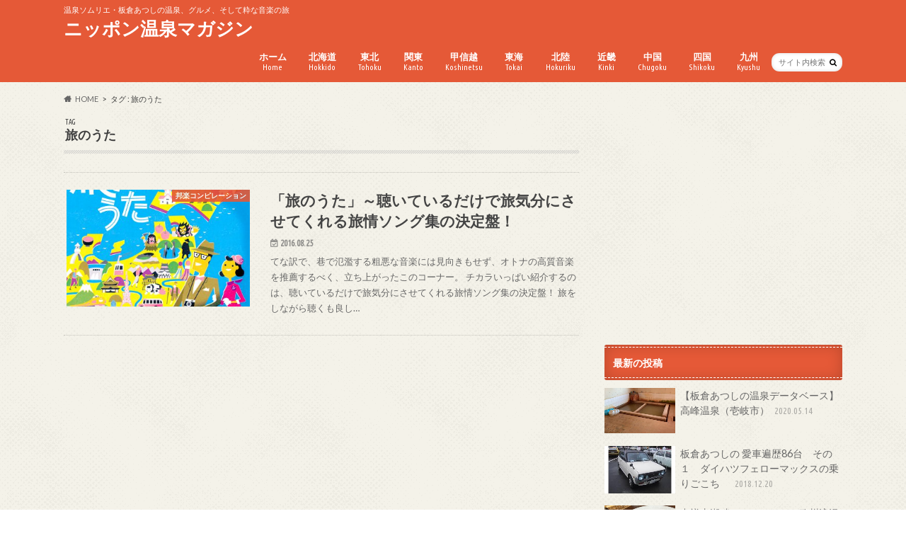

--- FILE ---
content_type: text/html; charset=UTF-8
request_url: https://gocochi.com/archives/tag/%E6%97%85%E3%81%AE%E3%81%86%E3%81%9F
body_size: 14684
content:
<!doctype html>
<html lang="ja">

<head>
<meta charset="utf-8">
<meta http-equiv="X-UA-Compatible" content="IE=edge">
<title>旅のうた | ニッポン温泉マガジン</title>
<meta name="HandheldFriendly" content="True">
<meta name="MobileOptimized" content="320">
<meta name="viewport" content="width=device-width, initial-scale=1.0, minimum-scale=1.0, maximum-scale=1.0, user-scalable=no">


<link rel="pingback" href="https://gocochi.com/xmlrpc.php">

<!--[if IE]>
<![endif]-->

<script>
  (function(i,s,o,g,r,a,m){i['GoogleAnalyticsObject']=r;i[r]=i[r]||function(){
  (i[r].q=i[r].q||[]).push(arguments)},i[r].l=1*new Date();a=s.createElement(o),
  m=s.getElementsByTagName(o)[0];a.async=1;a.src=g;m.parentNode.insertBefore(a,m)
  })(window,document,'script','//www.google-analytics.com/analytics.js','ga');

  ga('create', 'UA-85132832-1', 'auto');
  ga('send', 'pageview');

</script>


<meta name='robots' content='max-image-preview:large' />
<link rel='dns-prefetch' href='//ajax.googleapis.com' />
<link rel='dns-prefetch' href='//stats.wp.com' />
<link rel='dns-prefetch' href='//fonts.googleapis.com' />
<link rel='dns-prefetch' href='//maxcdn.bootstrapcdn.com' />
<link rel='dns-prefetch' href='//v0.wordpress.com' />
<link rel='dns-prefetch' href='//c0.wp.com' />
<link rel="alternate" type="application/rss+xml" title="ニッポン温泉マガジン &raquo; フィード" href="https://gocochi.com/feed" />
<script type="text/javascript" id="wpp-js" src="https://gocochi.com/wp-content/plugins/wordpress-popular-posts/assets/js/wpp.min.js?ver=7.3.6" data-sampling="0" data-sampling-rate="100" data-api-url="https://gocochi.com/wp-json/wordpress-popular-posts" data-post-id="0" data-token="13c676adc1" data-lang="0" data-debug="0"></script>
<link rel="alternate" type="application/rss+xml" title="ニッポン温泉マガジン &raquo; 旅のうた タグのフィード" href="https://gocochi.com/archives/tag/%e6%97%85%e3%81%ae%e3%81%86%e3%81%9f/feed" />
<script type="text/javascript">
/* <![CDATA[ */
window._wpemojiSettings = {"baseUrl":"https:\/\/s.w.org\/images\/core\/emoji\/14.0.0\/72x72\/","ext":".png","svgUrl":"https:\/\/s.w.org\/images\/core\/emoji\/14.0.0\/svg\/","svgExt":".svg","source":{"concatemoji":"https:\/\/gocochi.com\/wp-includes\/js\/wp-emoji-release.min.js"}};
/*! This file is auto-generated */
!function(i,n){var o,s,e;function c(e){try{var t={supportTests:e,timestamp:(new Date).valueOf()};sessionStorage.setItem(o,JSON.stringify(t))}catch(e){}}function p(e,t,n){e.clearRect(0,0,e.canvas.width,e.canvas.height),e.fillText(t,0,0);var t=new Uint32Array(e.getImageData(0,0,e.canvas.width,e.canvas.height).data),r=(e.clearRect(0,0,e.canvas.width,e.canvas.height),e.fillText(n,0,0),new Uint32Array(e.getImageData(0,0,e.canvas.width,e.canvas.height).data));return t.every(function(e,t){return e===r[t]})}function u(e,t,n){switch(t){case"flag":return n(e,"\ud83c\udff3\ufe0f\u200d\u26a7\ufe0f","\ud83c\udff3\ufe0f\u200b\u26a7\ufe0f")?!1:!n(e,"\ud83c\uddfa\ud83c\uddf3","\ud83c\uddfa\u200b\ud83c\uddf3")&&!n(e,"\ud83c\udff4\udb40\udc67\udb40\udc62\udb40\udc65\udb40\udc6e\udb40\udc67\udb40\udc7f","\ud83c\udff4\u200b\udb40\udc67\u200b\udb40\udc62\u200b\udb40\udc65\u200b\udb40\udc6e\u200b\udb40\udc67\u200b\udb40\udc7f");case"emoji":return!n(e,"\ud83e\udef1\ud83c\udffb\u200d\ud83e\udef2\ud83c\udfff","\ud83e\udef1\ud83c\udffb\u200b\ud83e\udef2\ud83c\udfff")}return!1}function f(e,t,n){var r="undefined"!=typeof WorkerGlobalScope&&self instanceof WorkerGlobalScope?new OffscreenCanvas(300,150):i.createElement("canvas"),a=r.getContext("2d",{willReadFrequently:!0}),o=(a.textBaseline="top",a.font="600 32px Arial",{});return e.forEach(function(e){o[e]=t(a,e,n)}),o}function t(e){var t=i.createElement("script");t.src=e,t.defer=!0,i.head.appendChild(t)}"undefined"!=typeof Promise&&(o="wpEmojiSettingsSupports",s=["flag","emoji"],n.supports={everything:!0,everythingExceptFlag:!0},e=new Promise(function(e){i.addEventListener("DOMContentLoaded",e,{once:!0})}),new Promise(function(t){var n=function(){try{var e=JSON.parse(sessionStorage.getItem(o));if("object"==typeof e&&"number"==typeof e.timestamp&&(new Date).valueOf()<e.timestamp+604800&&"object"==typeof e.supportTests)return e.supportTests}catch(e){}return null}();if(!n){if("undefined"!=typeof Worker&&"undefined"!=typeof OffscreenCanvas&&"undefined"!=typeof URL&&URL.createObjectURL&&"undefined"!=typeof Blob)try{var e="postMessage("+f.toString()+"("+[JSON.stringify(s),u.toString(),p.toString()].join(",")+"));",r=new Blob([e],{type:"text/javascript"}),a=new Worker(URL.createObjectURL(r),{name:"wpTestEmojiSupports"});return void(a.onmessage=function(e){c(n=e.data),a.terminate(),t(n)})}catch(e){}c(n=f(s,u,p))}t(n)}).then(function(e){for(var t in e)n.supports[t]=e[t],n.supports.everything=n.supports.everything&&n.supports[t],"flag"!==t&&(n.supports.everythingExceptFlag=n.supports.everythingExceptFlag&&n.supports[t]);n.supports.everythingExceptFlag=n.supports.everythingExceptFlag&&!n.supports.flag,n.DOMReady=!1,n.readyCallback=function(){n.DOMReady=!0}}).then(function(){return e}).then(function(){var e;n.supports.everything||(n.readyCallback(),(e=n.source||{}).concatemoji?t(e.concatemoji):e.wpemoji&&e.twemoji&&(t(e.twemoji),t(e.wpemoji)))}))}((window,document),window._wpemojiSettings);
/* ]]> */
</script>
<style id='wp-emoji-styles-inline-css' type='text/css'>

	img.wp-smiley, img.emoji {
		display: inline !important;
		border: none !important;
		box-shadow: none !important;
		height: 1em !important;
		width: 1em !important;
		margin: 0 0.07em !important;
		vertical-align: -0.1em !important;
		background: none !important;
		padding: 0 !important;
	}
</style>
<link rel='stylesheet' id='wp-block-library-css' href='https://c0.wp.com/c/6.4.7/wp-includes/css/dist/block-library/style.min.css' type='text/css' media='all' />
<link rel='stylesheet' id='mediaelement-css' href='https://c0.wp.com/c/6.4.7/wp-includes/js/mediaelement/mediaelementplayer-legacy.min.css' type='text/css' media='all' />
<link rel='stylesheet' id='wp-mediaelement-css' href='https://c0.wp.com/c/6.4.7/wp-includes/js/mediaelement/wp-mediaelement.min.css' type='text/css' media='all' />
<style id='jetpack-sharing-buttons-style-inline-css' type='text/css'>
.jetpack-sharing-buttons__services-list{display:flex;flex-direction:row;flex-wrap:wrap;gap:0;list-style-type:none;margin:5px;padding:0}.jetpack-sharing-buttons__services-list.has-small-icon-size{font-size:12px}.jetpack-sharing-buttons__services-list.has-normal-icon-size{font-size:16px}.jetpack-sharing-buttons__services-list.has-large-icon-size{font-size:24px}.jetpack-sharing-buttons__services-list.has-huge-icon-size{font-size:36px}@media print{.jetpack-sharing-buttons__services-list{display:none!important}}.editor-styles-wrapper .wp-block-jetpack-sharing-buttons{gap:0;padding-inline-start:0}ul.jetpack-sharing-buttons__services-list.has-background{padding:1.25em 2.375em}
</style>
<style id='classic-theme-styles-inline-css' type='text/css'>
/*! This file is auto-generated */
.wp-block-button__link{color:#fff;background-color:#32373c;border-radius:9999px;box-shadow:none;text-decoration:none;padding:calc(.667em + 2px) calc(1.333em + 2px);font-size:1.125em}.wp-block-file__button{background:#32373c;color:#fff;text-decoration:none}
</style>
<style id='global-styles-inline-css' type='text/css'>
body{--wp--preset--color--black: #000000;--wp--preset--color--cyan-bluish-gray: #abb8c3;--wp--preset--color--white: #ffffff;--wp--preset--color--pale-pink: #f78da7;--wp--preset--color--vivid-red: #cf2e2e;--wp--preset--color--luminous-vivid-orange: #ff6900;--wp--preset--color--luminous-vivid-amber: #fcb900;--wp--preset--color--light-green-cyan: #7bdcb5;--wp--preset--color--vivid-green-cyan: #00d084;--wp--preset--color--pale-cyan-blue: #8ed1fc;--wp--preset--color--vivid-cyan-blue: #0693e3;--wp--preset--color--vivid-purple: #9b51e0;--wp--preset--gradient--vivid-cyan-blue-to-vivid-purple: linear-gradient(135deg,rgba(6,147,227,1) 0%,rgb(155,81,224) 100%);--wp--preset--gradient--light-green-cyan-to-vivid-green-cyan: linear-gradient(135deg,rgb(122,220,180) 0%,rgb(0,208,130) 100%);--wp--preset--gradient--luminous-vivid-amber-to-luminous-vivid-orange: linear-gradient(135deg,rgba(252,185,0,1) 0%,rgba(255,105,0,1) 100%);--wp--preset--gradient--luminous-vivid-orange-to-vivid-red: linear-gradient(135deg,rgba(255,105,0,1) 0%,rgb(207,46,46) 100%);--wp--preset--gradient--very-light-gray-to-cyan-bluish-gray: linear-gradient(135deg,rgb(238,238,238) 0%,rgb(169,184,195) 100%);--wp--preset--gradient--cool-to-warm-spectrum: linear-gradient(135deg,rgb(74,234,220) 0%,rgb(151,120,209) 20%,rgb(207,42,186) 40%,rgb(238,44,130) 60%,rgb(251,105,98) 80%,rgb(254,248,76) 100%);--wp--preset--gradient--blush-light-purple: linear-gradient(135deg,rgb(255,206,236) 0%,rgb(152,150,240) 100%);--wp--preset--gradient--blush-bordeaux: linear-gradient(135deg,rgb(254,205,165) 0%,rgb(254,45,45) 50%,rgb(107,0,62) 100%);--wp--preset--gradient--luminous-dusk: linear-gradient(135deg,rgb(255,203,112) 0%,rgb(199,81,192) 50%,rgb(65,88,208) 100%);--wp--preset--gradient--pale-ocean: linear-gradient(135deg,rgb(255,245,203) 0%,rgb(182,227,212) 50%,rgb(51,167,181) 100%);--wp--preset--gradient--electric-grass: linear-gradient(135deg,rgb(202,248,128) 0%,rgb(113,206,126) 100%);--wp--preset--gradient--midnight: linear-gradient(135deg,rgb(2,3,129) 0%,rgb(40,116,252) 100%);--wp--preset--font-size--small: 13px;--wp--preset--font-size--medium: 20px;--wp--preset--font-size--large: 36px;--wp--preset--font-size--x-large: 42px;--wp--preset--spacing--20: 0.44rem;--wp--preset--spacing--30: 0.67rem;--wp--preset--spacing--40: 1rem;--wp--preset--spacing--50: 1.5rem;--wp--preset--spacing--60: 2.25rem;--wp--preset--spacing--70: 3.38rem;--wp--preset--spacing--80: 5.06rem;--wp--preset--shadow--natural: 6px 6px 9px rgba(0, 0, 0, 0.2);--wp--preset--shadow--deep: 12px 12px 50px rgba(0, 0, 0, 0.4);--wp--preset--shadow--sharp: 6px 6px 0px rgba(0, 0, 0, 0.2);--wp--preset--shadow--outlined: 6px 6px 0px -3px rgba(255, 255, 255, 1), 6px 6px rgba(0, 0, 0, 1);--wp--preset--shadow--crisp: 6px 6px 0px rgba(0, 0, 0, 1);}:where(.is-layout-flex){gap: 0.5em;}:where(.is-layout-grid){gap: 0.5em;}body .is-layout-flow > .alignleft{float: left;margin-inline-start: 0;margin-inline-end: 2em;}body .is-layout-flow > .alignright{float: right;margin-inline-start: 2em;margin-inline-end: 0;}body .is-layout-flow > .aligncenter{margin-left: auto !important;margin-right: auto !important;}body .is-layout-constrained > .alignleft{float: left;margin-inline-start: 0;margin-inline-end: 2em;}body .is-layout-constrained > .alignright{float: right;margin-inline-start: 2em;margin-inline-end: 0;}body .is-layout-constrained > .aligncenter{margin-left: auto !important;margin-right: auto !important;}body .is-layout-constrained > :where(:not(.alignleft):not(.alignright):not(.alignfull)){max-width: var(--wp--style--global--content-size);margin-left: auto !important;margin-right: auto !important;}body .is-layout-constrained > .alignwide{max-width: var(--wp--style--global--wide-size);}body .is-layout-flex{display: flex;}body .is-layout-flex{flex-wrap: wrap;align-items: center;}body .is-layout-flex > *{margin: 0;}body .is-layout-grid{display: grid;}body .is-layout-grid > *{margin: 0;}:where(.wp-block-columns.is-layout-flex){gap: 2em;}:where(.wp-block-columns.is-layout-grid){gap: 2em;}:where(.wp-block-post-template.is-layout-flex){gap: 1.25em;}:where(.wp-block-post-template.is-layout-grid){gap: 1.25em;}.has-black-color{color: var(--wp--preset--color--black) !important;}.has-cyan-bluish-gray-color{color: var(--wp--preset--color--cyan-bluish-gray) !important;}.has-white-color{color: var(--wp--preset--color--white) !important;}.has-pale-pink-color{color: var(--wp--preset--color--pale-pink) !important;}.has-vivid-red-color{color: var(--wp--preset--color--vivid-red) !important;}.has-luminous-vivid-orange-color{color: var(--wp--preset--color--luminous-vivid-orange) !important;}.has-luminous-vivid-amber-color{color: var(--wp--preset--color--luminous-vivid-amber) !important;}.has-light-green-cyan-color{color: var(--wp--preset--color--light-green-cyan) !important;}.has-vivid-green-cyan-color{color: var(--wp--preset--color--vivid-green-cyan) !important;}.has-pale-cyan-blue-color{color: var(--wp--preset--color--pale-cyan-blue) !important;}.has-vivid-cyan-blue-color{color: var(--wp--preset--color--vivid-cyan-blue) !important;}.has-vivid-purple-color{color: var(--wp--preset--color--vivid-purple) !important;}.has-black-background-color{background-color: var(--wp--preset--color--black) !important;}.has-cyan-bluish-gray-background-color{background-color: var(--wp--preset--color--cyan-bluish-gray) !important;}.has-white-background-color{background-color: var(--wp--preset--color--white) !important;}.has-pale-pink-background-color{background-color: var(--wp--preset--color--pale-pink) !important;}.has-vivid-red-background-color{background-color: var(--wp--preset--color--vivid-red) !important;}.has-luminous-vivid-orange-background-color{background-color: var(--wp--preset--color--luminous-vivid-orange) !important;}.has-luminous-vivid-amber-background-color{background-color: var(--wp--preset--color--luminous-vivid-amber) !important;}.has-light-green-cyan-background-color{background-color: var(--wp--preset--color--light-green-cyan) !important;}.has-vivid-green-cyan-background-color{background-color: var(--wp--preset--color--vivid-green-cyan) !important;}.has-pale-cyan-blue-background-color{background-color: var(--wp--preset--color--pale-cyan-blue) !important;}.has-vivid-cyan-blue-background-color{background-color: var(--wp--preset--color--vivid-cyan-blue) !important;}.has-vivid-purple-background-color{background-color: var(--wp--preset--color--vivid-purple) !important;}.has-black-border-color{border-color: var(--wp--preset--color--black) !important;}.has-cyan-bluish-gray-border-color{border-color: var(--wp--preset--color--cyan-bluish-gray) !important;}.has-white-border-color{border-color: var(--wp--preset--color--white) !important;}.has-pale-pink-border-color{border-color: var(--wp--preset--color--pale-pink) !important;}.has-vivid-red-border-color{border-color: var(--wp--preset--color--vivid-red) !important;}.has-luminous-vivid-orange-border-color{border-color: var(--wp--preset--color--luminous-vivid-orange) !important;}.has-luminous-vivid-amber-border-color{border-color: var(--wp--preset--color--luminous-vivid-amber) !important;}.has-light-green-cyan-border-color{border-color: var(--wp--preset--color--light-green-cyan) !important;}.has-vivid-green-cyan-border-color{border-color: var(--wp--preset--color--vivid-green-cyan) !important;}.has-pale-cyan-blue-border-color{border-color: var(--wp--preset--color--pale-cyan-blue) !important;}.has-vivid-cyan-blue-border-color{border-color: var(--wp--preset--color--vivid-cyan-blue) !important;}.has-vivid-purple-border-color{border-color: var(--wp--preset--color--vivid-purple) !important;}.has-vivid-cyan-blue-to-vivid-purple-gradient-background{background: var(--wp--preset--gradient--vivid-cyan-blue-to-vivid-purple) !important;}.has-light-green-cyan-to-vivid-green-cyan-gradient-background{background: var(--wp--preset--gradient--light-green-cyan-to-vivid-green-cyan) !important;}.has-luminous-vivid-amber-to-luminous-vivid-orange-gradient-background{background: var(--wp--preset--gradient--luminous-vivid-amber-to-luminous-vivid-orange) !important;}.has-luminous-vivid-orange-to-vivid-red-gradient-background{background: var(--wp--preset--gradient--luminous-vivid-orange-to-vivid-red) !important;}.has-very-light-gray-to-cyan-bluish-gray-gradient-background{background: var(--wp--preset--gradient--very-light-gray-to-cyan-bluish-gray) !important;}.has-cool-to-warm-spectrum-gradient-background{background: var(--wp--preset--gradient--cool-to-warm-spectrum) !important;}.has-blush-light-purple-gradient-background{background: var(--wp--preset--gradient--blush-light-purple) !important;}.has-blush-bordeaux-gradient-background{background: var(--wp--preset--gradient--blush-bordeaux) !important;}.has-luminous-dusk-gradient-background{background: var(--wp--preset--gradient--luminous-dusk) !important;}.has-pale-ocean-gradient-background{background: var(--wp--preset--gradient--pale-ocean) !important;}.has-electric-grass-gradient-background{background: var(--wp--preset--gradient--electric-grass) !important;}.has-midnight-gradient-background{background: var(--wp--preset--gradient--midnight) !important;}.has-small-font-size{font-size: var(--wp--preset--font-size--small) !important;}.has-medium-font-size{font-size: var(--wp--preset--font-size--medium) !important;}.has-large-font-size{font-size: var(--wp--preset--font-size--large) !important;}.has-x-large-font-size{font-size: var(--wp--preset--font-size--x-large) !important;}
.wp-block-navigation a:where(:not(.wp-element-button)){color: inherit;}
:where(.wp-block-post-template.is-layout-flex){gap: 1.25em;}:where(.wp-block-post-template.is-layout-grid){gap: 1.25em;}
:where(.wp-block-columns.is-layout-flex){gap: 2em;}:where(.wp-block-columns.is-layout-grid){gap: 2em;}
.wp-block-pullquote{font-size: 1.5em;line-height: 1.6;}
</style>
<link rel='stylesheet' id='wordpress-popular-posts-css-css' href='https://gocochi.com/wp-content/plugins/wordpress-popular-posts/assets/css/wpp.css' type='text/css' media='all' />
<link rel='stylesheet' id='style-css' href='https://gocochi.com/wp-content/themes/hummingbird/style.css' type='text/css' media='all' />
<link rel='stylesheet' id='animate-css' href='https://gocochi.com/wp-content/themes/hummingbird/library/css/animate.min.css' type='text/css' media='all' />
<link rel='stylesheet' id='shortcode-css' href='https://gocochi.com/wp-content/themes/hummingbird/library/css/shortcode.css' type='text/css' media='all' />
<link rel='stylesheet' id='gf_Ubuntu-css' href='//fonts.googleapis.com/css?family=Ubuntu+Condensed' type='text/css' media='all' />
<link rel='stylesheet' id='gf_Lato-css' href='//fonts.googleapis.com/css?family=Lato' type='text/css' media='all' />
<link rel='stylesheet' id='fontawesome-css' href='//maxcdn.bootstrapcdn.com/font-awesome/4.6.0/css/font-awesome.min.css' type='text/css' media='all' />
<style id='jetpack_facebook_likebox-inline-css' type='text/css'>
.widget_facebook_likebox {
	overflow: hidden;
}

</style>
<link rel='stylesheet' id='cyclone-template-style-dark-0-css' href='https://gocochi.com/wp-content/plugins/cyclone-slider-2/templates/dark/style.css' type='text/css' media='all' />
<link rel='stylesheet' id='cyclone-template-style-default-0-css' href='https://gocochi.com/wp-content/plugins/cyclone-slider-2/templates/default/style.css' type='text/css' media='all' />
<link rel='stylesheet' id='cyclone-template-style-standard-0-css' href='https://gocochi.com/wp-content/plugins/cyclone-slider-2/templates/standard/style.css' type='text/css' media='all' />
<link rel='stylesheet' id='cyclone-template-style-thumbnails-0-css' href='https://gocochi.com/wp-content/plugins/cyclone-slider-2/templates/thumbnails/style.css' type='text/css' media='all' />
<link rel='stylesheet' id='jetpack_css-css' href='https://c0.wp.com/p/jetpack/13.6.1/css/jetpack.css' type='text/css' media='all' />
<script type="text/javascript" src="//ajax.googleapis.com/ajax/libs/jquery/1.12.4/jquery.min.js" id="jquery-js"></script>
<link rel="https://api.w.org/" href="https://gocochi.com/wp-json/" /><link rel="alternate" type="application/json" href="https://gocochi.com/wp-json/wp/v2/tags/171" />	<style>img#wpstats{display:none}</style>
		            <style id="wpp-loading-animation-styles">@-webkit-keyframes bgslide{from{background-position-x:0}to{background-position-x:-200%}}@keyframes bgslide{from{background-position-x:0}to{background-position-x:-200%}}.wpp-widget-block-placeholder,.wpp-shortcode-placeholder{margin:0 auto;width:60px;height:3px;background:#dd3737;background:linear-gradient(90deg,#dd3737 0%,#571313 10%,#dd3737 100%);background-size:200% auto;border-radius:3px;-webkit-animation:bgslide 1s infinite linear;animation:bgslide 1s infinite linear}</style>
            <style type="text/css">
body{color: #3E3E3E;}
a{color: #e55937;}
a:hover{color: #E69B9B;}
#main article footer .post-categories li a,#main article footer .tags a{  background: #e55937;  border:1px solid #e55937;}
#main article footer .tags a{color:#e55937; background: none;}
#main article footer .post-categories li a:hover,#main article footer .tags a:hover{ background:#E69B9B;  border-color:#E69B9B;}
input[type="text"],input[type="password"],input[type="datetime"],input[type="datetime-local"],input[type="date"],input[type="month"],input[type="time"],input[type="week"],input[type="number"],input[type="email"],input[type="url"],input[type="search"],input[type="tel"],input[type="color"],select,textarea,.field { background-color: #FFFFFF;}
/*ヘッダー*/
.header{background: #e55937; color: #ffffff;}
#logo a,.nav li a,.nav_btn{color: #ffffff;}
#logo a:hover,.nav li a:hover{color:#FFFF00;}
@media only screen and (min-width: 768px) {
.nav ul {background: #0E0E0E;}
.nav li ul.sub-menu li a{color: #BAB4B0;}
}
/*メインエリア*/
.widgettitle {background: #e55937; color:  #ffffff;}
.widget li a:after{color: #e55937!important;}
/* 投稿ページ */
.entry-content h2{background: #e55937;}
.entry-content h3{border-color: #e55937;}
.entry-content ul li:before{ background: #e55937;}
.entry-content ol li:before{ background: #e55937;}
/* カテゴリーラベル */
.post-list-card .post-list .eyecatch .cat-name,.top-post-list .post-list .eyecatch .cat-name,.byline .cat-name,.single .authorbox .author-newpost li .cat-name,.related-box li .cat-name,#top_carousel .cat-name{background: #e55937; color:  #ffffff;}
/* CTA */
.cta-inner{ background: #0E0E0E;}
/* ボタンの色 */
.btn-wrap a{background: #e55937;border: 1px solid #e55937;}
.btn-wrap a:hover{background: #E69B9B;}
.btn-wrap.simple a{border:1px solid #e55937;color:#e55937;}
.btn-wrap.simple a:hover{background:#e55937;}
.readmore a{border:1px solid #e55937;color:#e55937;}
.readmore a:hover{background:#e55937;color:#fff;}
/* サイドバー */
.widget a{text-decoration:none; color:#666666;}
.widget a:hover{color:#999999;}
/*フッター*/
#footer-top{background-color: #0E0E0E; color: #CACACA;}
.footer a,#footer-top a{color: #BAB4B0;}
#footer-top .widgettitle{color: #CACACA;}
.footer {background-color: #0E0E0E;color: #CACACA;}
.footer-links li:before{ color: #e55937;}
/* ページネーション */
.pagination a, .pagination span,.page-links a{border-color: #e55937; color: #e55937;}
.pagination .current,.pagination .current:hover,.page-links ul > li > span{background-color: #e55937; border-color: #e55937;}
.pagination a:hover, .pagination a:focus,.page-links a:hover, .page-links a:focus{background-color: #e55937; color: #fff;}
/* OTHER */
ul.wpp-list li a:before{background: #e55937;color: #ffffff;}
.blue-btn, .comment-reply-link, #submit { background-color: #e55937; }
.blue-btn:hover, .comment-reply-link:hover, #submit:hover, .blue-btn:focus, .comment-reply-link:focus, #submit:focus {background-color: #E69B9B; }
</style>
<style type="text/css" id="custom-background-css">
body.custom-background { background-image: url("https://gocochi.com/wp-content/themes/hummingbird/library/images/body_bg01.png"); background-position: left top; background-size: auto; background-repeat: repeat; background-attachment: scroll; }
</style>
	
<!-- Jetpack Open Graph Tags -->
<meta property="og:type" content="website" />
<meta property="og:title" content="旅のうた &#8211; ニッポン温泉マガジン" />
<meta property="og:url" content="https://gocochi.com/archives/tag/%e6%97%85%e3%81%ae%e3%81%86%e3%81%9f" />
<meta property="og:site_name" content="ニッポン温泉マガジン" />
<meta property="og:image" content="https://gocochi.com/wp-content/uploads/2016/05/cropped-atsushiitakura-2.jpg" />
<meta property="og:image:width" content="512" />
<meta property="og:image:height" content="512" />
<meta property="og:image:alt" content="" />
<meta property="og:locale" content="ja_JP" />

<!-- End Jetpack Open Graph Tags -->
<link rel="icon" href="https://gocochi.com/wp-content/uploads/2016/05/cropped-atsushiitakura-2-150x150.jpg" sizes="32x32" />
<link rel="icon" href="https://gocochi.com/wp-content/uploads/2016/05/cropped-atsushiitakura-2-300x300.jpg" sizes="192x192" />
<link rel="apple-touch-icon" href="https://gocochi.com/wp-content/uploads/2016/05/cropped-atsushiitakura-2-300x300.jpg" />
<meta name="msapplication-TileImage" content="https://gocochi.com/wp-content/uploads/2016/05/cropped-atsushiitakura-2-300x300.jpg" />
<style type="text/css" id="wp-custom-css">.head_container {
	width:100%;
	height:100%;
	text-align:center;
	object-fit:cover;
}</style></head>

<body class="archive tag tag-171 custom-background">

<div id="container" class=" ">

<header class="header" role="banner">
<div id="inner-header" class="wrap cf">
<p class="site_description">温泉ソムリエ・板倉あつしの温泉、グルメ、そして粋な音楽の旅</p><div id="logo" class="gf">
				<p class="h1 text"><a href="https://gocochi.com" rel="nofollow">ニッポン温泉マガジン</a></p>
	</div>

<nav id="g_nav" role="navigation">
<form role="search" method="get" id="searchform" class="searchform" action="https://gocochi.com/">
<div>
<label for="s" class="screen-reader-text"></label>
<input type="search" id="s" name="s" value="" placeholder="サイト内検索" /><button type="submit" id="searchsubmit" ><i class="fa fa-search"></i></button>
</div>
</form>
<ul id="menu-%e6%9d%bf%e5%80%89%e3%81%82%e3%81%a4%e3%81%97" class="nav top-nav cf"><li id="menu-item-410" class="menu-item menu-item-type-custom menu-item-object-custom menu-item-home menu-item-410"><a href="https://gocochi.com/">ホーム<span class="gf">Home</span></a></li>
<li id="menu-item-413" class="menu-item menu-item-type-taxonomy menu-item-object-category menu-item-413"><a href="https://gocochi.com/archives/category/hokkaido">北海道<span class="gf">Hokkido</span></a></li>
<li id="menu-item-416" class="menu-item menu-item-type-taxonomy menu-item-object-category menu-item-416"><a href="https://gocochi.com/archives/category/tohoku">東北<span class="gf">Tohoku</span></a></li>
<li id="menu-item-420" class="menu-item menu-item-type-taxonomy menu-item-object-category menu-item-420"><a href="https://gocochi.com/archives/category/kantoh">関東<span class="gf">Kanto</span></a></li>
<li id="menu-item-418" class="menu-item menu-item-type-taxonomy menu-item-object-category menu-item-418"><a href="https://gocochi.com/archives/category/koh-shin-etsu">甲信越<span class="gf">Koshinetsu</span></a></li>
<li id="menu-item-417" class="menu-item menu-item-type-taxonomy menu-item-object-category menu-item-417"><a href="https://gocochi.com/archives/category/tohkai">東海<span class="gf">Tokai</span></a></li>
<li id="menu-item-414" class="menu-item menu-item-type-taxonomy menu-item-object-category menu-item-414"><a href="https://gocochi.com/archives/category/hokuriku">北陸<span class="gf">Hokuriku</span></a></li>
<li id="menu-item-419" class="menu-item menu-item-type-taxonomy menu-item-object-category menu-item-419"><a href="https://gocochi.com/archives/category/kinki">近畿<span class="gf">Kinki</span></a></li>
<li id="menu-item-411" class="menu-item menu-item-type-taxonomy menu-item-object-category menu-item-411"><a href="https://gocochi.com/archives/category/chugoku">中国<span class="gf">Chugoku</span></a></li>
<li id="menu-item-415" class="menu-item menu-item-type-taxonomy menu-item-object-category menu-item-415"><a href="https://gocochi.com/archives/category/shikoku">四国<span class="gf">Shikoku</span></a></li>
<li id="menu-item-412" class="menu-item menu-item-type-taxonomy menu-item-object-category menu-item-412"><a href="https://gocochi.com/archives/category/kyushu">九州<span class="gf">Kyushu</span></a></li>
</ul></nav>
<button id="drawerBtn" class="nav_btn"></button>
<script type="text/javascript">
jQuery(function( $ ){
var menu = $('#g_nav'),
    menuBtn = $('#drawerBtn'),
    body = $(document.body),     
    menuWidth = menu.outerWidth();                
     
    menuBtn.on('click', function(){
    body.toggleClass('open');
        if(body.hasClass('open')){
            body.animate({'left' : menuWidth }, 300);            
            menu.animate({'left' : 0 }, 300);                    
        } else {
            menu.animate({'left' : -menuWidth }, 300);
            body.animate({'left' : 0 }, 300);            
        }             
    });
});    
</script>

</div>
</header>
<div id="breadcrumb" class="breadcrumb inner wrap cf"><ul itemscope itemtype="http://schema.org/BreadcrumbList"><li itemprop="itemListElement" itemscope itemtype="http://schema.org/ListItem" class="bc_homelink"><a itemprop="item" href="https://gocochi.com/"><span itemprop="name">HOME</span></a><meta itemprop="position" content="1" /></li><li itemprop="itemListElement" itemscope itemtype="http://schema.org/ListItem"><span itemprop="name">タグ : 旅のうた</span><meta itemprop="position" content="2" /></li></ul></div><div id="content">
<div id="inner-content" class="wrap cf">
<main id="main" class="m-all t-all d-5of7 cf" role="main">
<div class="archivettl">
<h1 class="archive-title h2">
<span class="gf">TAG</span> 旅のうた</h1>
</div>

		<div class="top-post-list">


<article class="post-list animated fadeInUp" role="article">
<a href="https://gocochi.com/archives/645" rel="bookmark" title="「旅のうた」～聴いているだけで旅気分にさせてくれる旅情ソング集の決定盤！" class="cf">


<figure class="eyecatch">
<img width="360" height="230" src="https://gocochi.com/wp-content/uploads/2016/08/796faca6f5c6e99323e098e8ad6ed619-360x230.jpg" class="attachment-home-thum size-home-thum wp-post-image" alt="" decoding="async" fetchpriority="high" data-attachment-id="646" data-permalink="https://gocochi.com/archives/645/%e6%97%85%e3%81%ae%e3%81%86%e3%81%9f%e3%82%b8%e3%83%a3%e3%82%b1%e5%86%99" data-orig-file="https://gocochi.com/wp-content/uploads/2016/08/796faca6f5c6e99323e098e8ad6ed619.jpg" data-orig-size="1180,1166" data-comments-opened="0" data-image-meta="{&quot;aperture&quot;:&quot;0&quot;,&quot;credit&quot;:&quot;&quot;,&quot;camera&quot;:&quot;&quot;,&quot;caption&quot;:&quot;&quot;,&quot;created_timestamp&quot;:&quot;0&quot;,&quot;copyright&quot;:&quot;&quot;,&quot;focal_length&quot;:&quot;0&quot;,&quot;iso&quot;:&quot;0&quot;,&quot;shutter_speed&quot;:&quot;0&quot;,&quot;title&quot;:&quot;&quot;,&quot;orientation&quot;:&quot;1&quot;}" data-image-title="旅のうたジャケ写" data-image-description="" data-image-caption="" data-medium-file="https://gocochi.com/wp-content/uploads/2016/08/796faca6f5c6e99323e098e8ad6ed619-300x296.jpg" data-large-file="https://gocochi.com/wp-content/uploads/2016/08/796faca6f5c6e99323e098e8ad6ed619-1024x1012.jpg" tabindex="0" role="button" /><span class="cat-name cat-id-167">邦楽コンピレーション</span>
</figure>

<section class="entry-content">
<h1 class="h2 entry-title">「旅のうた」～聴いているだけで旅気分にさせてくれる旅情ソング集の決定盤！</h1>

<p class="byline entry-meta vcard">
<span class="date gf updated">2016.08.25</span>
<span class="author" style="display: none;">Atsushi</span>
</p>

<div class="description"><p>てな訳で、巷で氾濫する粗悪な音楽には見向きもせず、オトナの高質音楽を推薦するべく、立ち上がったこのコーナー。 チカラいっぱい紹介するのは、聴いているだけで旅気分にさせてくれる旅情ソング集の決定盤！ 旅をしながら聴くも良し&#8230;</p>
</div>

</section>
</a>
</article>



</div>	
<nav class="pagination cf"></nav>

</main>
<div id="sidebar1" class="sidebar m-all t-all d-2of7 last-col cf" role="complementary">

<div class="add">
<div id="custom_html-2" class="widget_text widget widget_custom_html"><div class="textwidget custom-html-widget"><script async src="https://pagead2.googlesyndication.com/pagead/js/adsbygoogle.js"></script>
<!-- ごこちサイドPC -->
<ins class="adsbygoogle"
     style="display:block"
     data-ad-client="ca-pub-4161980756016930"
     data-ad-slot="6864728207"
     data-ad-format="auto"
     data-full-width-responsive="true"></ins>
<script>
     (adsbygoogle = window.adsbygoogle || []).push({});
</script></div></div></div>



        <div id="newentryimagewidget-2" class="widget widget_newentryimagewidget">            <h4 class="widgettitle"><span>最新の投稿</span></h4>			<ul>
												<li>
			<a class="cf" href="https://gocochi.com/archives/1940" title="【板倉あつしの温泉データベース】高峰温泉（壱岐市）">
						<figure class="eyecatch">
			<img width="360" height="230" src="https://gocochi.com/wp-content/uploads/2020/05/IMG_0755-360x230.jpeg" class="attachment-home-thum size-home-thum wp-post-image" alt="" decoding="async" loading="lazy" data-attachment-id="1948" data-permalink="https://gocochi.com/archives/1940/img_0755" data-orig-file="https://gocochi.com/wp-content/uploads/2020/05/IMG_0755.jpeg" data-orig-size="1920,1080" data-comments-opened="0" data-image-meta="{&quot;aperture&quot;:&quot;0&quot;,&quot;credit&quot;:&quot;&quot;,&quot;camera&quot;:&quot;&quot;,&quot;caption&quot;:&quot;&quot;,&quot;created_timestamp&quot;:&quot;1589474094&quot;,&quot;copyright&quot;:&quot;&quot;,&quot;focal_length&quot;:&quot;0&quot;,&quot;iso&quot;:&quot;0&quot;,&quot;shutter_speed&quot;:&quot;0&quot;,&quot;title&quot;:&quot;&quot;,&quot;orientation&quot;:&quot;1&quot;}" data-image-title="IMG_0755" data-image-description="" data-image-caption="" data-medium-file="https://gocochi.com/wp-content/uploads/2020/05/IMG_0755-300x169.jpeg" data-large-file="https://gocochi.com/wp-content/uploads/2020/05/IMG_0755-1024x576.jpeg" tabindex="0" role="button" />			</figure>
						【板倉あつしの温泉データベース】高峰温泉（壱岐市）			<span class="date gf">2020.05.14</span>
			</a>
			</li>
						<li>
			<a class="cf" href="https://gocochi.com/archives/1891" title="板倉あつしの 愛車遍歴86台　その１　ダイハツフェローマックスの乗りごこち　">
						<figure class="eyecatch">
			<img width="275" height="183" src="https://gocochi.com/wp-content/uploads/2018/12/yjimage1Y4RU22W.jpg" class="attachment-home-thum size-home-thum wp-post-image" alt="" decoding="async" loading="lazy" data-attachment-id="1893" data-permalink="https://gocochi.com/archives/1891/yjimage1y4ru22w" data-orig-file="https://gocochi.com/wp-content/uploads/2018/12/yjimage1Y4RU22W.jpg" data-orig-size="275,183" data-comments-opened="0" data-image-meta="{&quot;aperture&quot;:&quot;0&quot;,&quot;credit&quot;:&quot;&quot;,&quot;camera&quot;:&quot;&quot;,&quot;caption&quot;:&quot;&quot;,&quot;created_timestamp&quot;:&quot;0&quot;,&quot;copyright&quot;:&quot;&quot;,&quot;focal_length&quot;:&quot;0&quot;,&quot;iso&quot;:&quot;0&quot;,&quot;shutter_speed&quot;:&quot;0&quot;,&quot;title&quot;:&quot;&quot;,&quot;orientation&quot;:&quot;0&quot;}" data-image-title="yjimage1Y4RU22W" data-image-description="" data-image-caption="" data-medium-file="https://gocochi.com/wp-content/uploads/2018/12/yjimage1Y4RU22W.jpg" data-large-file="https://gocochi.com/wp-content/uploads/2018/12/yjimage1Y4RU22W.jpg" tabindex="0" role="button" />			</figure>
						板倉あつしの 愛車遍歴86台　その１　ダイハツフェローマックスの乗りごこち　			<span class="date gf">2018.12.20</span>
			</a>
			</li>
						<li>
			<a class="cf" href="https://gocochi.com/archives/1879" title="中禅寺湖畔のレストラン　欧州浪漫館シェホシノ　その食べごこち　">
						<figure class="eyecatch">
			<img width="360" height="230" src="https://gocochi.com/wp-content/uploads/2018/12/IMG_4207-360x230.jpg" class="attachment-home-thum size-home-thum wp-post-image" alt="" decoding="async" loading="lazy" data-attachment-id="1881" data-permalink="https://gocochi.com/archives/1879/img_4207" data-orig-file="https://gocochi.com/wp-content/uploads/2018/12/IMG_4207.jpg" data-orig-size="3264,2448" data-comments-opened="0" data-image-meta="{&quot;aperture&quot;:&quot;2.2&quot;,&quot;credit&quot;:&quot;&quot;,&quot;camera&quot;:&quot;iPhone 6 Plus&quot;,&quot;caption&quot;:&quot;&quot;,&quot;created_timestamp&quot;:&quot;1448109032&quot;,&quot;copyright&quot;:&quot;&quot;,&quot;focal_length&quot;:&quot;4.15&quot;,&quot;iso&quot;:&quot;32&quot;,&quot;shutter_speed&quot;:&quot;0.033333333333333&quot;,&quot;title&quot;:&quot;&quot;,&quot;orientation&quot;:&quot;1&quot;}" data-image-title="IMG_4207" data-image-description="" data-image-caption="" data-medium-file="https://gocochi.com/wp-content/uploads/2018/12/IMG_4207-300x225.jpg" data-large-file="https://gocochi.com/wp-content/uploads/2018/12/IMG_4207-1024x768.jpg" tabindex="0" role="button" />			</figure>
						中禅寺湖畔のレストラン　欧州浪漫館シェホシノ　その食べごこち　			<span class="date gf">2018.12.19</span>
			</a>
			</li>
						<li>
			<a class="cf" href="https://gocochi.com/archives/1871" title="2016年度のノーベル文学賞DYLAN Revisited　～All Time Best～　その聴きごこち">
						<figure class="eyecatch">
			<img width="300" height="168" src="https://gocochi.com/wp-content/uploads/2018/12/yjimage2.jpg" class="attachment-home-thum size-home-thum wp-post-image" alt="" decoding="async" loading="lazy" data-attachment-id="1873" data-permalink="https://gocochi.com/archives/1871/yjimage2-5" data-orig-file="https://gocochi.com/wp-content/uploads/2018/12/yjimage2.jpg" data-orig-size="300,168" data-comments-opened="0" data-image-meta="{&quot;aperture&quot;:&quot;0&quot;,&quot;credit&quot;:&quot;&quot;,&quot;camera&quot;:&quot;&quot;,&quot;caption&quot;:&quot;&quot;,&quot;created_timestamp&quot;:&quot;0&quot;,&quot;copyright&quot;:&quot;&quot;,&quot;focal_length&quot;:&quot;0&quot;,&quot;iso&quot;:&quot;0&quot;,&quot;shutter_speed&quot;:&quot;0&quot;,&quot;title&quot;:&quot;&quot;,&quot;orientation&quot;:&quot;0&quot;}" data-image-title="yjimage[2]" data-image-description="" data-image-caption="" data-medium-file="https://gocochi.com/wp-content/uploads/2018/12/yjimage2-300x168.jpg" data-large-file="https://gocochi.com/wp-content/uploads/2018/12/yjimage2.jpg" tabindex="0" role="button" />			</figure>
						2016年度のノーベル文学賞DYLAN Revisited　～All Time Best～　その聴きごこち			<span class="date gf">2018.12.18</span>
			</a>
			</li>
						<li>
			<a class="cf" href="https://gocochi.com/archives/1863" title="バラード・オブ・ラヴ～100 ビューティフル・ソングス　　その聴きごこち">
						<figure class="eyecatch">
			<img width="360" height="230" src="https://gocochi.com/wp-content/uploads/2018/12/2e26c22548782b0bae1872da7d8665c1-360x230.jpg" class="attachment-home-thum size-home-thum wp-post-image" alt="" decoding="async" loading="lazy" data-attachment-id="1864" data-permalink="https://gocochi.com/archives/1863/ballads-of-love_%e5%a4%a7%e3%82%b5%e3%82%a4%e3%82%ba" data-orig-file="https://gocochi.com/wp-content/uploads/2018/12/2e26c22548782b0bae1872da7d8665c1.jpg" data-orig-size="3531,2976" data-comments-opened="0" data-image-meta="{&quot;aperture&quot;:&quot;0&quot;,&quot;credit&quot;:&quot;&quot;,&quot;camera&quot;:&quot;&quot;,&quot;caption&quot;:&quot;&quot;,&quot;created_timestamp&quot;:&quot;0&quot;,&quot;copyright&quot;:&quot;&quot;,&quot;focal_length&quot;:&quot;0&quot;,&quot;iso&quot;:&quot;0&quot;,&quot;shutter_speed&quot;:&quot;0&quot;,&quot;title&quot;:&quot;&quot;,&quot;orientation&quot;:&quot;1&quot;}" data-image-title="BALLADS of LOVE_大サイズ" data-image-description="" data-image-caption="" data-medium-file="https://gocochi.com/wp-content/uploads/2018/12/2e26c22548782b0bae1872da7d8665c1-300x253.jpg" data-large-file="https://gocochi.com/wp-content/uploads/2018/12/2e26c22548782b0bae1872da7d8665c1-1024x863.jpg" tabindex="0" role="button" />			</figure>
						バラード・オブ・ラヴ～100 ビューティフル・ソングス　　その聴きごこち			<span class="date gf">2018.12.17</span>
			</a>
			</li>
						<li>
			<a class="cf" href="https://gocochi.com/archives/1855" title="ラジオ・スター・70&#8217;S・ヒッツ　　その聴きごこち">
						<figure class="eyecatch">
			<img width="360" height="230" src="https://gocochi.com/wp-content/uploads/2018/12/170c8ec93fd8fe72568e4a88bad9f565-360x230.jpg" class="attachment-home-thum size-home-thum wp-post-image" alt="" decoding="async" loading="lazy" data-attachment-id="1857" data-permalink="https://gocochi.com/archives/1855/%e5%95%86%e5%93%81%e5%86%99%e7%9c%9f" data-orig-file="https://gocochi.com/wp-content/uploads/2018/12/170c8ec93fd8fe72568e4a88bad9f565.jpg" data-orig-size="1920,1365" data-comments-opened="0" data-image-meta="{&quot;aperture&quot;:&quot;0&quot;,&quot;credit&quot;:&quot;&quot;,&quot;camera&quot;:&quot;&quot;,&quot;caption&quot;:&quot;&quot;,&quot;created_timestamp&quot;:&quot;0&quot;,&quot;copyright&quot;:&quot;&quot;,&quot;focal_length&quot;:&quot;0&quot;,&quot;iso&quot;:&quot;0&quot;,&quot;shutter_speed&quot;:&quot;0&quot;,&quot;title&quot;:&quot;&quot;,&quot;orientation&quot;:&quot;0&quot;}" data-image-title="商品写真" data-image-description="" data-image-caption="" data-medium-file="https://gocochi.com/wp-content/uploads/2018/12/170c8ec93fd8fe72568e4a88bad9f565-300x213.jpg" data-large-file="https://gocochi.com/wp-content/uploads/2018/12/170c8ec93fd8fe72568e4a88bad9f565-1024x728.jpg" tabindex="0" role="button" />			</figure>
						ラジオ・スター・70&#8217;S・ヒッツ　　その聴きごこち			<span class="date gf">2018.12.16</span>
			</a>
			</li>
						<li>
			<a class="cf" href="https://gocochi.com/archives/1848" title="ナット・キング・コール コレクション　その聴きごこち">
						<figure class="eyecatch">
			<img width="360" height="230" src="https://gocochi.com/wp-content/uploads/2018/12/05970_ece7d5af68154f1d8b44b20718747e221-360x230.jpg" class="attachment-home-thum size-home-thum wp-post-image" alt="" decoding="async" loading="lazy" data-attachment-id="1850" data-permalink="https://gocochi.com/archives/1848/05970_ece7d5af68154f1d8b44b20718747e221" data-orig-file="https://gocochi.com/wp-content/uploads/2018/12/05970_ece7d5af68154f1d8b44b20718747e221.jpg" data-orig-size="800,521" data-comments-opened="0" data-image-meta="{&quot;aperture&quot;:&quot;0&quot;,&quot;credit&quot;:&quot;&quot;,&quot;camera&quot;:&quot;&quot;,&quot;caption&quot;:&quot;&quot;,&quot;created_timestamp&quot;:&quot;0&quot;,&quot;copyright&quot;:&quot;&quot;,&quot;focal_length&quot;:&quot;0&quot;,&quot;iso&quot;:&quot;0&quot;,&quot;shutter_speed&quot;:&quot;0&quot;,&quot;title&quot;:&quot;&quot;,&quot;orientation&quot;:&quot;0&quot;}" data-image-title="05970_ece7d5af68154f1d8b44b20718747e22[1]" data-image-description="" data-image-caption="" data-medium-file="https://gocochi.com/wp-content/uploads/2018/12/05970_ece7d5af68154f1d8b44b20718747e221-300x195.jpg" data-large-file="https://gocochi.com/wp-content/uploads/2018/12/05970_ece7d5af68154f1d8b44b20718747e221.jpg" tabindex="0" role="button" />			</figure>
						ナット・キング・コール コレクション　その聴きごこち			<span class="date gf">2018.12.15</span>
			</a>
			</li>
						<li>
			<a class="cf" href="https://gocochi.com/archives/1841" title="ヘンリー・マンシーニ・ベスト・コレクション　　その聴きごこち">
						<figure class="eyecatch">
			<img width="360" height="230" src="https://gocochi.com/wp-content/uploads/2018/12/11dd851b1f3936562e28eead0881f48a-360x230.jpg" class="attachment-home-thum size-home-thum wp-post-image" alt="" decoding="async" loading="lazy" data-attachment-id="1842" data-permalink="https://gocochi.com/archives/1841/%e3%83%98%e3%83%b3%e3%83%aa%e3%83%bc%e3%83%bb%e3%83%9e%e3%83%b3%e3%82%b7%e3%83%bc%e3%83%8b%e3%83%bb%e3%83%99%e3%82%b9%e3%83%88%e3%83%bb%e3%82%b3%e3%83%ac%e3%82%af%e3%82%b7%e3%83%a7%e3%83%b3-%e5%b1%95" data-orig-file="https://gocochi.com/wp-content/uploads/2018/12/11dd851b1f3936562e28eead0881f48a.jpg" data-orig-size="2028,1683" data-comments-opened="0" data-image-meta="{&quot;aperture&quot;:&quot;19&quot;,&quot;credit&quot;:&quot;&quot;,&quot;camera&quot;:&quot;NIKON D3&quot;,&quot;caption&quot;:&quot;&quot;,&quot;created_timestamp&quot;:&quot;1334452777&quot;,&quot;copyright&quot;:&quot;&quot;,&quot;focal_length&quot;:&quot;85&quot;,&quot;iso&quot;:&quot;400&quot;,&quot;shutter_speed&quot;:&quot;0.01&quot;,&quot;title&quot;:&quot;&quot;,&quot;orientation&quot;:&quot;1&quot;}" data-image-title="ヘンリー・マンシーニ・ベスト・コレクション 展開写真" data-image-description="" data-image-caption="" data-medium-file="https://gocochi.com/wp-content/uploads/2018/12/11dd851b1f3936562e28eead0881f48a-300x249.jpg" data-large-file="https://gocochi.com/wp-content/uploads/2018/12/11dd851b1f3936562e28eead0881f48a-1024x850.jpg" tabindex="0" role="button" />			</figure>
						ヘンリー・マンシーニ・ベスト・コレクション　　その聴きごこち			<span class="date gf">2018.12.14</span>
			</a>
			</li>
						<li>
			<a class="cf" href="https://gocochi.com/archives/1797" title="ディスコ・ラヴァーズ　　その聴きごこち">
						<figure class="eyecatch">
			<img width="360" height="230" src="https://gocochi.com/wp-content/uploads/2018/12/5884814cf1299813324485ec272564a1-360x230.jpg" class="attachment-home-thum size-home-thum wp-post-image" alt="" decoding="async" loading="lazy" data-attachment-id="1801" data-permalink="https://gocochi.com/archives/1797/%e3%83%87%e3%82%a3%e3%82%b9%e3%82%b3%e3%83%bb%e3%83%a9%e3%83%b4%e3%82%a1%e3%83%bc%e3%82%ba%e5%95%86%e5%93%81%e5%b1%95%e9%96%8b%e5%86%99%e7%9c%9f" data-orig-file="https://gocochi.com/wp-content/uploads/2018/12/5884814cf1299813324485ec272564a1.jpg" data-orig-size="5195,3544" data-comments-opened="0" data-image-meta="{&quot;aperture&quot;:&quot;4&quot;,&quot;credit&quot;:&quot;&quot;,&quot;camera&quot;:&quot;NIKON D5300&quot;,&quot;caption&quot;:&quot;&quot;,&quot;created_timestamp&quot;:&quot;1453969558&quot;,&quot;copyright&quot;:&quot;&quot;,&quot;focal_length&quot;:&quot;22&quot;,&quot;iso&quot;:&quot;400&quot;,&quot;shutter_speed&quot;:&quot;0.016666666666667&quot;,&quot;title&quot;:&quot;&quot;,&quot;orientation&quot;:&quot;1&quot;}" data-image-title="ディスコ・ラヴァーズ商品展開写真" data-image-description="" data-image-caption="" data-medium-file="https://gocochi.com/wp-content/uploads/2018/12/5884814cf1299813324485ec272564a1-300x205.jpg" data-large-file="https://gocochi.com/wp-content/uploads/2018/12/5884814cf1299813324485ec272564a1-1024x699.jpg" tabindex="0" role="button" />			</figure>
						ディスコ・ラヴァーズ　　その聴きごこち			<span class="date gf">2018.12.13</span>
			</a>
			</li>
						<li>
			<a class="cf" href="https://gocochi.com/archives/1790" title="美人サックスプレイヤーSaekaのピアス　　その聴きごこち">
						<figure class="eyecatch">
			<img width="360" height="230" src="https://gocochi.com/wp-content/uploads/2018/12/34026374cd50ff707e22083f326e5830-360x230.jpg" class="attachment-home-thum size-home-thum wp-post-image" alt="" decoding="async" loading="lazy" data-attachment-id="1791" data-permalink="https://gocochi.com/archives/1790/%e3%80%8e%e3%83%94%e3%82%a2%e3%82%b9%e3%80%8f%e3%80%80saeka" data-orig-file="https://gocochi.com/wp-content/uploads/2018/12/34026374cd50ff707e22083f326e5830.jpg" data-orig-size="500,500" data-comments-opened="0" data-image-meta="{&quot;aperture&quot;:&quot;0&quot;,&quot;credit&quot;:&quot;&quot;,&quot;camera&quot;:&quot;&quot;,&quot;caption&quot;:&quot;&quot;,&quot;created_timestamp&quot;:&quot;0&quot;,&quot;copyright&quot;:&quot;&quot;,&quot;focal_length&quot;:&quot;0&quot;,&quot;iso&quot;:&quot;0&quot;,&quot;shutter_speed&quot;:&quot;0&quot;,&quot;title&quot;:&quot;&quot;,&quot;orientation&quot;:&quot;0&quot;}" data-image-title="『ピアス』　Saeka" data-image-description="" data-image-caption="" data-medium-file="https://gocochi.com/wp-content/uploads/2018/12/34026374cd50ff707e22083f326e5830-300x300.jpg" data-large-file="https://gocochi.com/wp-content/uploads/2018/12/34026374cd50ff707e22083f326e5830.jpg" tabindex="0" role="button" />			</figure>
						美人サックスプレイヤーSaekaのピアス　　その聴きごこち			<span class="date gf">2018.12.12</span>
			</a>
			</li>
									</ul>
        </div>        <div id="top-posts-2" class="widget widget_top-posts"><h4 class="widgettitle"><span>人気の投稿とページ</span></h4><ul class='widgets-list-layout no-grav'>
<li><a href="https://gocochi.com/archives/504" title="長崎県平戸市的山大島温泉「漁火館」と平戸瀬戸市場の平戸和牛ハンバーグ" class="bump-view" data-bump-view="tp"><img loading="lazy" width="40" height="40" src="https://i0.wp.com/gocochi.com/wp-content/uploads/2016/06/isaeibinoyu.jpg?resize=40%2C40&#038;ssl=1" srcset="https://i0.wp.com/gocochi.com/wp-content/uploads/2016/06/isaeibinoyu.jpg?resize=40%2C40&amp;ssl=1 1x, https://i0.wp.com/gocochi.com/wp-content/uploads/2016/06/isaeibinoyu.jpg?resize=60%2C60&amp;ssl=1 1.5x, https://i0.wp.com/gocochi.com/wp-content/uploads/2016/06/isaeibinoyu.jpg?resize=80%2C80&amp;ssl=1 2x, https://i0.wp.com/gocochi.com/wp-content/uploads/2016/06/isaeibinoyu.jpg?resize=120%2C120&amp;ssl=1 3x, https://i0.wp.com/gocochi.com/wp-content/uploads/2016/06/isaeibinoyu.jpg?resize=160%2C160&amp;ssl=1 4x" alt="長崎県平戸市的山大島温泉「漁火館」と平戸瀬戸市場の平戸和牛ハンバーグ" data-pin-nopin="true" class="widgets-list-layout-blavatar" /></a><div class="widgets-list-layout-links">
								<a href="https://gocochi.com/archives/504" title="長崎県平戸市的山大島温泉「漁火館」と平戸瀬戸市場の平戸和牛ハンバーグ" class="bump-view" data-bump-view="tp">長崎県平戸市的山大島温泉「漁火館」と平戸瀬戸市場の平戸和牛ハンバーグ</a>
							</div>
							</li></ul>
</div><div id="facebook-likebox-5" class="widget widget_facebook_likebox">		<div id="fb-root"></div>
		<div class="fb-page" data-href="https://www.facebook.com/atsushi.itakura.9" data-width="340"  data-height="130" data-hide-cover="false" data-show-facepile="false" data-tabs="timeline" data-hide-cta="false" data-small-header="false">
		<div class="fb-xfbml-parse-ignore"><blockquote cite="https://www.facebook.com/atsushi.itakura.9"><a href="https://www.facebook.com/atsushi.itakura.9"></a></blockquote></div>
		</div>
		</div><div id="text-2" class="widget widget_text">			<div class="textwidget"><CENTER>
<div id="fb-root"></div>
<script>(function(d, s, id) {
  var js, fjs = d.getElementsByTagName(s)[0];
  if (d.getElementById(id)) return;
  js = d.createElement(s); js.id = id;
  js.src = "//connect.facebook.net/ja_JP/sdk.js#xfbml=1&version=v2.6&appId=330408947074574";
  fjs.parentNode.insertBefore(js, fjs);
}(document, 'script', 'facebook-jssdk'));</script>

<div class="fb-page" data-href="https://www.facebook.com/presstabimag/" data-small-header="false" data-adapt-container-width="true" data-hide-cover="false" data-show-facepile="true"><div class="fb-xfbml-parse-ignore"><blockquote cite="https://www.facebook.com/presstabimag/"><a href="https://www.facebook.com/presstabimag/">ニッポン旅マガジン～旅ソムリエ 今日のおすすめ情報～</a></blockquote></div></div>
</CENTER></div>
		</div>
<div id="wpp-2" class="widget popular-posts">

</div>
<div id="categories-2" class="widget widget_categories"><h4 class="widgettitle"><span>カテゴリー</span></h4><form action="https://gocochi.com" method="get"><label class="screen-reader-text" for="cat">カテゴリー</label><select  name='cat' id='cat' class='postform'>
	<option value='-1'>カテゴリーを選択</option>
	<option class="level-0" value="166">オンガクの聴きごこち&nbsp;&nbsp;(28)</option>
	<option class="level-1" value="169">&nbsp;&nbsp;&nbsp;洋楽コンピレーション&nbsp;&nbsp;(14)</option>
	<option class="level-1" value="170">&nbsp;&nbsp;&nbsp;洋楽ベストアルバム&nbsp;&nbsp;(7)</option>
	<option class="level-1" value="167">&nbsp;&nbsp;&nbsp;邦楽コンピレーション&nbsp;&nbsp;(2)</option>
	<option class="level-1" value="168">&nbsp;&nbsp;&nbsp;邦楽ベストアルバム&nbsp;&nbsp;(1)</option>
	<option class="level-0" value="840">ガクと寅次朗&nbsp;&nbsp;(1)</option>
	<option class="level-0" value="1152">クルマ&nbsp;&nbsp;(1)</option>
	<option class="level-0" value="233">グルメ・その食べ飲みごこち&nbsp;&nbsp;(25)</option>
	<option class="level-0" value="161">テレビ&nbsp;&nbsp;(1)</option>
	<option class="level-1" value="162">&nbsp;&nbsp;&nbsp;フジテレビ&nbsp;&nbsp;(1)</option>
	<option class="level-0" value="91">中国&nbsp;&nbsp;(46)</option>
	<option class="level-1" value="92">&nbsp;&nbsp;&nbsp;山口&nbsp;&nbsp;(1)</option>
	<option class="level-1" value="96">&nbsp;&nbsp;&nbsp;岡山&nbsp;&nbsp;(1)</option>
	<option class="level-1" value="106">&nbsp;&nbsp;&nbsp;島根&nbsp;&nbsp;(43)</option>
	<option class="level-1" value="93">&nbsp;&nbsp;&nbsp;広島&nbsp;&nbsp;(1)</option>
	<option class="level-0" value="20">九州&nbsp;&nbsp;(6)</option>
	<option class="level-1" value="21">&nbsp;&nbsp;&nbsp;大分&nbsp;&nbsp;(1)</option>
	<option class="level-1" value="107">&nbsp;&nbsp;&nbsp;沖縄&nbsp;&nbsp;(2)</option>
	<option class="level-1" value="94">&nbsp;&nbsp;&nbsp;長崎&nbsp;&nbsp;(3)</option>
	<option class="level-0" value="13">北海道&nbsp;&nbsp;(3)</option>
	<option class="level-1" value="267">&nbsp;&nbsp;&nbsp;道南&nbsp;&nbsp;(1)</option>
	<option class="level-1" value="14">&nbsp;&nbsp;&nbsp;道東&nbsp;&nbsp;(2)</option>
	<option class="level-0" value="9">北陸&nbsp;&nbsp;(6)</option>
	<option class="level-1" value="10">&nbsp;&nbsp;&nbsp;富山&nbsp;&nbsp;(6)</option>
	<option class="level-0" value="11">四国&nbsp;&nbsp;(10)</option>
	<option class="level-1" value="12">&nbsp;&nbsp;&nbsp;徳島&nbsp;&nbsp;(1)</option>
	<option class="level-1" value="17">&nbsp;&nbsp;&nbsp;愛媛&nbsp;&nbsp;(8)</option>
	<option class="level-1" value="574">&nbsp;&nbsp;&nbsp;香川&nbsp;&nbsp;(6)</option>
	<option class="level-0" value="700">映画のお話し&nbsp;&nbsp;(1)</option>
	<option class="level-0" value="1">未分類&nbsp;&nbsp;(7)</option>
	<option class="level-0" value="664">東京&nbsp;&nbsp;(2)</option>
	<option class="level-0" value="18">東北&nbsp;&nbsp;(3)</option>
	<option class="level-1" value="114">&nbsp;&nbsp;&nbsp;宮城&nbsp;&nbsp;(2)</option>
	<option class="level-1" value="19">&nbsp;&nbsp;&nbsp;福島&nbsp;&nbsp;(1)</option>
	<option class="level-0" value="15">東海&nbsp;&nbsp;(11)</option>
	<option class="level-1" value="16">&nbsp;&nbsp;&nbsp;三重&nbsp;&nbsp;(1)</option>
	<option class="level-1" value="90">&nbsp;&nbsp;&nbsp;岐阜&nbsp;&nbsp;(1)</option>
	<option class="level-1" value="95">&nbsp;&nbsp;&nbsp;愛知&nbsp;&nbsp;(1)</option>
	<option class="level-1" value="89">&nbsp;&nbsp;&nbsp;静岡&nbsp;&nbsp;(8)</option>
	<option class="level-0" value="1139">栃木&nbsp;&nbsp;(1)</option>
	<option class="level-1" value="1140">&nbsp;&nbsp;&nbsp;栃木&nbsp;&nbsp;(1)</option>
	<option class="level-0" value="1161">泉質名（旧泉質名）&nbsp;&nbsp;(1)</option>
	<option class="level-1" value="1165">&nbsp;&nbsp;&nbsp;塩化物泉（食塩泉・含塩化土類-食塩泉・含土類-食塩泉）&nbsp;&nbsp;(1)</option>
	<option class="level-0" value="756">洋楽アルバム&nbsp;&nbsp;(5)</option>
	<option class="level-0" value="340">温泉&nbsp;&nbsp;(8)</option>
	<option class="level-0" value="1172">温泉の利用方法&nbsp;&nbsp;(1)</option>
	<option class="level-1" value="1173">&nbsp;&nbsp;&nbsp;源泉掛け流し&nbsp;&nbsp;(1)</option>
	<option class="level-0" value="1183">温泉施設の内容&nbsp;&nbsp;(1)</option>
	<option class="level-1" value="1184">&nbsp;&nbsp;&nbsp;日帰り入浴&nbsp;&nbsp;(1)</option>
	<option class="level-0" value="1177">湯の色&nbsp;&nbsp;(1)</option>
	<option class="level-1" value="1179">&nbsp;&nbsp;&nbsp;濁り湯（黒湯、白濁、茶褐色など）&nbsp;&nbsp;(1)</option>
	<option class="level-0" value="2">甲信越&nbsp;&nbsp;(11)</option>
	<option class="level-1" value="6">&nbsp;&nbsp;&nbsp;新潟&nbsp;&nbsp;(3)</option>
	<option class="level-1" value="4">&nbsp;&nbsp;&nbsp;長野&nbsp;&nbsp;(8)</option>
	<option class="level-0" value="260">船旅&nbsp;&nbsp;(1)</option>
	<option class="level-0" value="8">菜湯紀&nbsp;&nbsp;(54)</option>
	<option class="level-0" value="22">近畿&nbsp;&nbsp;(7)</option>
	<option class="level-1" value="27">&nbsp;&nbsp;&nbsp;兵庫&nbsp;&nbsp;(5)</option>
	<option class="level-1" value="25">&nbsp;&nbsp;&nbsp;和歌山&nbsp;&nbsp;(1)</option>
	<option class="level-1" value="26">&nbsp;&nbsp;&nbsp;大阪&nbsp;&nbsp;(1)</option>
	<option class="level-1" value="23">&nbsp;&nbsp;&nbsp;滋賀&nbsp;&nbsp;(1)</option>
	<option class="level-0" value="757">邦楽アルバム&nbsp;&nbsp;(1)</option>
	<option class="level-0" value="3">関東&nbsp;&nbsp;(9)</option>
	<option class="level-1" value="88">&nbsp;&nbsp;&nbsp;千葉&nbsp;&nbsp;(1)</option>
	<option class="level-1" value="5">&nbsp;&nbsp;&nbsp;埼玉&nbsp;&nbsp;(1)</option>
	<option class="level-1" value="7">&nbsp;&nbsp;&nbsp;群馬&nbsp;&nbsp;(4)</option>
	<option class="level-1" value="24">&nbsp;&nbsp;&nbsp;茨城&nbsp;&nbsp;(2)</option>
	<option class="level-0" value="504">韓国&nbsp;&nbsp;(12)</option>
</select>
</form><script type="text/javascript">
/* <![CDATA[ */

(function() {
	var dropdown = document.getElementById( "cat" );
	function onCatChange() {
		if ( dropdown.options[ dropdown.selectedIndex ].value > 0 ) {
			dropdown.parentNode.submit();
		}
	}
	dropdown.onchange = onCatChange;
})();

/* ]]> */
</script>
</div><div id="facebook-likebox-2" class="widget widget_facebook_likebox"><h4 class="widgettitle"><span><a href="https://www.facebook.com/atsushi.itakura.9">板倉あつし</a></span></h4>		<div id="fb-root"></div>
		<div class="fb-page" data-href="https://www.facebook.com/atsushi.itakura.9" data-width="180"  data-height="130" data-hide-cover="false" data-show-facepile="true" data-tabs="false" data-hide-cta="false" data-small-header="false">
		<div class="fb-xfbml-parse-ignore"><blockquote cite="https://www.facebook.com/atsushi.itakura.9"><a href="https://www.facebook.com/atsushi.itakura.9">板倉あつし</a></blockquote></div>
		</div>
		</div>
<div id="scrollfix" class="add cf">
<div id="search-2" class="widget widget_search"><form role="search" method="get" id="searchform" class="searchform" action="https://gocochi.com/">
<div>
<label for="s" class="screen-reader-text"></label>
<input type="search" id="s" name="s" value="" placeholder="サイト内検索" /><button type="submit" id="searchsubmit" ><i class="fa fa-search"></i></button>
</div>
</form></div><div id="text-11" class="widget widget_text">			<div class="textwidget"><div class="column-wrap cf ">
 <div class="d-1of2 t-1of2 m-all "><script type="text/javascript">
    google_ad_client = "ca-pub-4161980756016930";
    google_ad_slot = "6445925803";
    google_ad_width = 336;
    google_ad_height = 280;
</script>
<!-- ごこちトップ下PC左 -->
<script type="text/javascript"
src="//pagead2.googlesyndication.com/pagead/show_ads.js">
</script></div>
 <div class="d-1of2 t-1of2 m-all "><script type="text/javascript">
    google_ad_client = "ca-pub-4161980756016930";
    google_ad_slot = "9399392206";
    google_ad_width = 336;
    google_ad_height = 280;
</script>
<!-- ごこちトップ下PC右 -->
<script type="text/javascript"
src="//pagead2.googlesyndication.com/pagead/show_ads.js">
</script></div>
</div></div>
		</div><div id="text-12" class="widget widget_text">			<div class="textwidget"><script async src="//pagead2.googlesyndication.com/pagead/js/adsbygoogle.js"></script>
<!-- ごこちトップ下モバ -->
<ins class="adsbygoogle"
     style="display:block"
     data-ad-client="ca-pub-4161980756016930"
     data-ad-slot="3352858606"
     data-ad-format="auto"></ins>
<script>
(adsbygoogle = window.adsbygoogle || []).push({});
</script></div>
		</div></div>

</div></div>
</div>
<div id="page-top">
	<a href="#header" title="ページトップへ"><i class="fa fa-chevron-up"></i></a>
</div>
<div id="footer-top" class="wow animated fadeIn cf">
	<div class="inner wrap">
				
				
			</div>
</div>

<footer id="footer" class="footer" role="contentinfo">
	<div id="inner-footer" class="wrap cf">
		<nav role="navigation">
					</nav>
		<p class="source-org copyright">&copy;Copyright2026 <a href="https://gocochi.com" rel="nofollow">ニッポン温泉マガジン</a>.All Rights Reserved.</p>
	</div>
</footer>
</div>
<script type="text/javascript" src="https://gocochi.com/wp-content/themes/hummingbird/library/js/libs/wow.min.js" id="wow-js"></script>
<script type="text/javascript" src="https://gocochi.com/wp-content/themes/hummingbird/library/js/scripts.js" id="main-js-js"></script>
<script type="text/javascript" src="https://gocochi.com/wp-content/themes/hummingbird/library/js/libs/modernizr.custom.min.js" id="css-modernizr-js"></script>
<script type="text/javascript" id="jetpack-facebook-embed-js-extra">
/* <![CDATA[ */
var jpfbembed = {"appid":"249643311490","locale":"en_US"};
/* ]]> */
</script>
<script type="text/javascript" src="https://c0.wp.com/p/jetpack/13.6.1/_inc/build/facebook-embed.min.js" id="jetpack-facebook-embed-js"></script>
<script type="text/javascript" src="https://gocochi.com/wp-content/plugins/cyclone-slider-2/libs/cycle2/jquery.cycle2.min.js" id="jquery-cycle2-js"></script>
<script type="text/javascript" src="https://gocochi.com/wp-content/plugins/cyclone-slider-2/libs/cycle2/jquery.cycle2.carousel.min.js" id="jquery-cycle2-carousel-js"></script>
<script type="text/javascript" src="https://gocochi.com/wp-content/plugins/cyclone-slider-2/libs/cycle2/jquery.cycle2.swipe.min.js" id="jquery-cycle2-swipe-js"></script>
<script type="text/javascript" src="https://gocochi.com/wp-content/plugins/cyclone-slider-2/libs/cycle2/jquery.cycle2.tile.min.js" id="jquery-cycle2-tile-js"></script>
<script type="text/javascript" src="https://gocochi.com/wp-content/plugins/cyclone-slider-2/libs/cycle2/jquery.cycle2.video.min.js" id="jquery-cycle2-video-js"></script>
<script type="text/javascript" src="https://gocochi.com/wp-content/plugins/cyclone-slider-2/templates/dark/script.js" id="cyclone-template-script-dark-0-js"></script>
<script type="text/javascript" src="https://gocochi.com/wp-content/plugins/cyclone-slider-2/templates/thumbnails/script.js" id="cyclone-template-script-thumbnails-0-js"></script>
<script type="text/javascript" src="https://gocochi.com/wp-content/plugins/cyclone-slider-2/libs/vimeo-player-js/player.js" id="vimeo-player-js-js"></script>
<script type="text/javascript" src="https://gocochi.com/wp-content/plugins/cyclone-slider-2/js/client.js" id="cyclone-client-js"></script>
<script type="text/javascript" src="https://stats.wp.com/e-202604.js" id="jetpack-stats-js" data-wp-strategy="defer"></script>
<script type="text/javascript" id="jetpack-stats-js-after">
/* <![CDATA[ */
_stq = window._stq || [];
_stq.push([ "view", JSON.parse("{\"v\":\"ext\",\"blog\":\"111399314\",\"post\":\"0\",\"tz\":\"9\",\"srv\":\"gocochi.com\",\"j\":\"1:13.6.1\"}") ]);
_stq.push([ "clickTrackerInit", "111399314", "0" ]);
/* ]]> */
</script>
</body>
</html>

--- FILE ---
content_type: text/html; charset=utf-8
request_url: https://www.google.com/recaptcha/api2/aframe
body_size: 267
content:
<!DOCTYPE HTML><html><head><meta http-equiv="content-type" content="text/html; charset=UTF-8"></head><body><script nonce="cNDbnuaakvn7NxRt4X_5Ww">/** Anti-fraud and anti-abuse applications only. See google.com/recaptcha */ try{var clients={'sodar':'https://pagead2.googlesyndication.com/pagead/sodar?'};window.addEventListener("message",function(a){try{if(a.source===window.parent){var b=JSON.parse(a.data);var c=clients[b['id']];if(c){var d=document.createElement('img');d.src=c+b['params']+'&rc='+(localStorage.getItem("rc::a")?sessionStorage.getItem("rc::b"):"");window.document.body.appendChild(d);sessionStorage.setItem("rc::e",parseInt(sessionStorage.getItem("rc::e")||0)+1);localStorage.setItem("rc::h",'1769056533402');}}}catch(b){}});window.parent.postMessage("_grecaptcha_ready", "*");}catch(b){}</script></body></html>

--- FILE ---
content_type: text/plain
request_url: https://www.google-analytics.com/j/collect?v=1&_v=j102&a=571654410&t=pageview&_s=1&dl=https%3A%2F%2Fgocochi.com%2Farchives%2Ftag%2F%25E6%2597%2585%25E3%2581%25AE%25E3%2581%2586%25E3%2581%259F&ul=en-us%40posix&dt=%E6%97%85%E3%81%AE%E3%81%86%E3%81%9F%20%7C%20%E3%83%8B%E3%83%83%E3%83%9D%E3%83%B3%E6%B8%A9%E6%B3%89%E3%83%9E%E3%82%AC%E3%82%B8%E3%83%B3&sr=1280x720&vp=1280x720&_u=IEBAAEABAAAAACAAI~&jid=350874630&gjid=75900773&cid=445691659.1769056531&tid=UA-85132832-1&_gid=1037149672.1769056531&_r=1&_slc=1&z=736205827
body_size: -449
content:
2,cG-J5XK502KCN